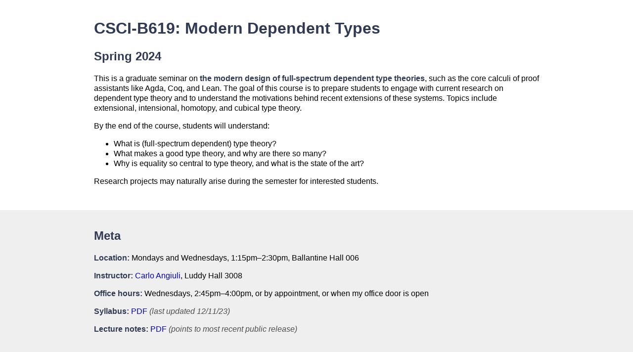

--- FILE ---
content_type: text/html
request_url: https://carloangiuli.com/courses/b619-sp24/index.html
body_size: 1639
content:
<!doctype html>
<html lang="en-US">
<head>
<meta charset="utf-8" />
<meta name="viewport" content="width=device-width, initial-scale=1" />
<link rel="stylesheet" href="../../css/pure-min.css" />
<link rel="stylesheet" href="../../css/grids-responsive-min.css" />
<link rel="stylesheet" href="css/style.css" />
<title>B619: Modern Dependent Types</title>
</head>
<body>

<div class="ribbon">
  <div class="content">
    <h1>CSCI-B619: Modern Dependent Types</h1>
    <h2>Spring 2024</h2>

    <p>
    This is a graduate seminar on <strong>the modern design of full-spectrum
    dependent type theories</strong>, such as the core calculi of proof
    assistants like Agda, Coq, and Lean. The goal of this course is to prepare
    students to engage with current research on dependent type theory and to
    understand the motivations behind recent extensions of these systems. Topics
    include extensional, intensional, homotopy, and cubical type theory.
    </p>

    <p>
    By the end of the course, students will understand:
    <ul>
      <li>What is (full-spectrum dependent) type theory?</li>
      <li>What makes a good type theory, and why are there so many?</li>
      <li>Why is equality so central to type theory, and what is the state of
        the art?</li>
    </ul>
    Research projects may naturally arise during the semester for interested
    students.
    </p>
  </div>
</div>

<div class="ribbon dark">
  <div class="content">
    <h2>Meta</h2>

    <p>
    <strong>Location:</strong>
    Mondays and Wednesdays,
    1:15pm&ndash;2:30pm,
    Ballantine Hall 006
    </p>

    <p>
    <strong>Instructor:</strong>
    <a href="https://www.carloangiuli.com/">Carlo Angiuli</a>,
    Luddy Hall 3008
    </p>

    <p>
    <strong>Office hours:</strong>
    Wednesdays,
    2:45pm&ndash;4:00pm,
    or by appointment,
    or when my office door is open
    </p>

    <p>
    <strong>Syllabus:</strong>
    <a href="syllabus.pdf">PDF</a> <em>(last updated 12/11/23)</em>
    </p>

    <p>
    <strong>Lecture notes:</strong>
    <a href="notes.pdf">PDF</a> <em>(points to most recent public release)</em>
    </p>
  </div>
</div>

<div class="ribbon">
  <div class="content">
    <h2>Schedule</h2>

    <table id="schedule" class="pure-table pure-table-horizontal">
      <thead>
        <tr>
          <th id="date-column">Date</th>
          <th id="topic-column">Topic</th>
          <th id="reading-column">Reading</th></tr>
      </thead>
      <tbody>
        <tr><td>Jan 8</td><td>Dependent types for functional programmers</td><td>&sect;1.1</td></tr>
        <tr><td>Jan 10</td><td>Full-spectrum dependency, propositional equality</td><td>&nbsp;</td></tr>
        <tr><td>Jan 15</td><td><em>(MLK Day)</em></td><td>&nbsp;</td></tr>
        <tr><td>Jan 17</td><td>Simply-typed &lambda;-calculus</td><td>&sect;2.1, PS1 out</td></tr>
        <tr><td>Jan 22</td><td>Simply-typed &lambda;-calculus</td><td>&nbsp;</td></tr>
        <tr><td>Jan 24</td><td>Towards the syntax of dependent type theory</td><td>&sect;2.2, PS1 due</td></tr>
        <tr><td>Jan 29</td><td>The calculus of substitutions</td><td>&sect;2.3</td></tr>
        <tr><td>Jan 31</td><td>The calculus of substitutions</td><td>PS2 out</td></tr>
        <tr><td>Feb 5</td><td>&Pi;-types, models of type theory</td><td>&sect;2.4.1</td></tr>
        <tr><td>Feb 7</td><td>Types internalize judgmental structure</td><td>&sect;2.4.2, PS2 due</td></tr>
        <tr><td>Feb 12</td><td>&Sigma;-types, extensional equality</td><td>&sect;2.4.3, &sect;2.4.4</td></tr>
        <tr><td>Feb 14</td><td>Unit, Void</td><td>&sect;2.4.5, &sect;2.5.1, PS3 out</td></tr>
        <tr><td>Feb 19</td><td>Booleans, natural numbers</td><td>&sect;2.5.2, &sect;2.5.3</td></tr>
        <tr><td>Feb 21</td><td>Natural numbers, unicity</td><td>&sect;2.5.4, PS3 due</td></tr>
        <tr><td>Feb 26</td><td>Large elimination, universes</td><td>&sect;2.6</td></tr>
        <tr><td>Feb 28</td><td>Universe hierarchies, type-checking</td><td>&sect;3.1</td></tr>
        <tr><td>Mar 4</td><td>Elaboration, normalization</td><td>&sect;3.2.1</td></tr>
        <tr><td>Mar 6</td><td>Bidirectionalism, consistency, canonicity</td><td>&sect;3.2.2, &sect;3.3</td></tr>
        <tr><td>Mar 11</td><td><em>(Spring Break)</em></td><td>&nbsp;</td></tr>
        <tr><td>Mar 13</td><td><em>(Spring Break)</em></td><td>&nbsp;</td></tr>
        <tr><td>Mar 18</td><td>Undecidability of ETT, intro to ITT</td><td>&sect;3.4, &sect;4.1</td></tr>
        <tr><td>Mar 20</td><td>Identity types (top-down perspective)</td><td>PS4 out</td></tr>
        <tr><td>Mar 25</td><td>Identity types (bottom-up perspective)</td><td>&sect;4.2, PS5 out</td></tr>
        <tr><td>Mar 27</td><td>Comparing ETT and ITT</td><td>&sect;4.3, PS4 due</td></tr>
        <tr><td>Apr 1</td><td>Comparing ETT and ITT</td><td>&nbsp;</td></tr>
        <tr><td>Apr 3</td><td>Classifying objects</td><td>&sect;5.1</td></tr>
        <tr><td>Apr 8</td><td><em>(Solar Eclipse)</em></td><td>&nbsp;</td></tr>
        <tr><td>Apr 10</td><td>Classifying objects</td><td>&nbsp;</td></tr>
        <tr><td>Apr 15</td><td>Homotopy type theory</td><td>&sect;5.2</td></tr>
        <tr><td>Apr 17</td><td>Homotopy type theory</td><td>&nbsp;</td></tr>
        <tr><td>Apr 22</td><td>Judgmental structure for identifications</td><td>&sect;5.3</td></tr>
        <tr><td>Apr 24</td><td>Cubical type theory</td><td>&sect;5.4, PS5 due Friday</td></tr>
      </tbody>
    </table>
  </div>
</div>

</body>
</html>


--- FILE ---
content_type: text/css
request_url: https://carloangiuli.com/courses/b619-sp24/css/style.css
body_size: 108
content:
.ribbon {
  padding: 1em 1em 2em;
}
.content {
  max-width: 900px;
  margin-left: auto;
  margin-right: auto;
  line-height: 1.3;
}
h1, #email {
  margin-bottom: 0;
}
@media screen and (min-width: 48em) {
  #email {
    margin-top: 2em;
  }
}
.pub {
  padding-left: 2em;
}
.dark {
  background: #efefef;
}
h1, h2, strong {
  color: #313a53;
}
.inverted, .inverted strong {
  background: #313a53;
  color: #efefef;
}
a {
  text-decoration: none;
  color: #00c;
}
a:hover {
  color: #860111;
}
em {
  color: #4e4e4e;
}
.revolutionary {
  color: #e84644;
}
.cool {
  color: #135cb7;
}
#schedule th {
  color: #313a53;
}
#schedule thead tr {
  background: #cccccc;
}
#schedule tr:nth-child(2n) td {
  background: #ffffff;
}
#schedule tr:nth-child(2n-1) td {
  background: #efefef;
}
#schedule #date-column {
  width: 4em;
}
#schedule #topic-column {
  width: 24em;
}
